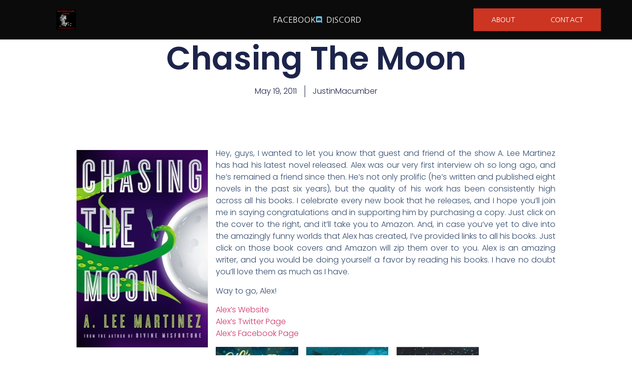

--- FILE ---
content_type: text/html; charset=UTF-8
request_url: https://deadrobotssociety.com/2011/05/19/chasing-the-moon/
body_size: 13668
content:
<!doctype html>
<html lang="en-US">
<head>
	<meta charset="UTF-8">
	<meta name="viewport" content="width=device-width, initial-scale=1">
	<link rel="profile" href="https://gmpg.org/xfn/11">
	<title>Chasing The Moon &#8211; The Dead Robots&#039; Society</title>
<meta name='robots' content='max-image-preview:large' />
	<style>img:is([sizes="auto" i], [sizes^="auto," i]) { contain-intrinsic-size: 3000px 1500px }</style>
	<link rel="alternate" type="application/rss+xml" title="The Dead Robots&#039; Society &raquo; Feed" href="https://deadrobotssociety.com/feed/" />
<link rel="alternate" type="application/rss+xml" title="The Dead Robots&#039; Society &raquo; Comments Feed" href="https://deadrobotssociety.com/comments/feed/" />
<link rel="alternate" type="application/rss+xml" title="The Dead Robots&#039; Society &raquo; Chasing The Moon Comments Feed" href="https://deadrobotssociety.com/2011/05/19/chasing-the-moon/feed/" />
<script>
window._wpemojiSettings = {"baseUrl":"https:\/\/s.w.org\/images\/core\/emoji\/16.0.1\/72x72\/","ext":".png","svgUrl":"https:\/\/s.w.org\/images\/core\/emoji\/16.0.1\/svg\/","svgExt":".svg","source":{"concatemoji":"https:\/\/deadrobotssociety.com\/wp-includes\/js\/wp-emoji-release.min.js?ver=6.8.3"}};
/*! This file is auto-generated */
!function(s,n){var o,i,e;function c(e){try{var t={supportTests:e,timestamp:(new Date).valueOf()};sessionStorage.setItem(o,JSON.stringify(t))}catch(e){}}function p(e,t,n){e.clearRect(0,0,e.canvas.width,e.canvas.height),e.fillText(t,0,0);var t=new Uint32Array(e.getImageData(0,0,e.canvas.width,e.canvas.height).data),a=(e.clearRect(0,0,e.canvas.width,e.canvas.height),e.fillText(n,0,0),new Uint32Array(e.getImageData(0,0,e.canvas.width,e.canvas.height).data));return t.every(function(e,t){return e===a[t]})}function u(e,t){e.clearRect(0,0,e.canvas.width,e.canvas.height),e.fillText(t,0,0);for(var n=e.getImageData(16,16,1,1),a=0;a<n.data.length;a++)if(0!==n.data[a])return!1;return!0}function f(e,t,n,a){switch(t){case"flag":return n(e,"\ud83c\udff3\ufe0f\u200d\u26a7\ufe0f","\ud83c\udff3\ufe0f\u200b\u26a7\ufe0f")?!1:!n(e,"\ud83c\udde8\ud83c\uddf6","\ud83c\udde8\u200b\ud83c\uddf6")&&!n(e,"\ud83c\udff4\udb40\udc67\udb40\udc62\udb40\udc65\udb40\udc6e\udb40\udc67\udb40\udc7f","\ud83c\udff4\u200b\udb40\udc67\u200b\udb40\udc62\u200b\udb40\udc65\u200b\udb40\udc6e\u200b\udb40\udc67\u200b\udb40\udc7f");case"emoji":return!a(e,"\ud83e\udedf")}return!1}function g(e,t,n,a){var r="undefined"!=typeof WorkerGlobalScope&&self instanceof WorkerGlobalScope?new OffscreenCanvas(300,150):s.createElement("canvas"),o=r.getContext("2d",{willReadFrequently:!0}),i=(o.textBaseline="top",o.font="600 32px Arial",{});return e.forEach(function(e){i[e]=t(o,e,n,a)}),i}function t(e){var t=s.createElement("script");t.src=e,t.defer=!0,s.head.appendChild(t)}"undefined"!=typeof Promise&&(o="wpEmojiSettingsSupports",i=["flag","emoji"],n.supports={everything:!0,everythingExceptFlag:!0},e=new Promise(function(e){s.addEventListener("DOMContentLoaded",e,{once:!0})}),new Promise(function(t){var n=function(){try{var e=JSON.parse(sessionStorage.getItem(o));if("object"==typeof e&&"number"==typeof e.timestamp&&(new Date).valueOf()<e.timestamp+604800&&"object"==typeof e.supportTests)return e.supportTests}catch(e){}return null}();if(!n){if("undefined"!=typeof Worker&&"undefined"!=typeof OffscreenCanvas&&"undefined"!=typeof URL&&URL.createObjectURL&&"undefined"!=typeof Blob)try{var e="postMessage("+g.toString()+"("+[JSON.stringify(i),f.toString(),p.toString(),u.toString()].join(",")+"));",a=new Blob([e],{type:"text/javascript"}),r=new Worker(URL.createObjectURL(a),{name:"wpTestEmojiSupports"});return void(r.onmessage=function(e){c(n=e.data),r.terminate(),t(n)})}catch(e){}c(n=g(i,f,p,u))}t(n)}).then(function(e){for(var t in e)n.supports[t]=e[t],n.supports.everything=n.supports.everything&&n.supports[t],"flag"!==t&&(n.supports.everythingExceptFlag=n.supports.everythingExceptFlag&&n.supports[t]);n.supports.everythingExceptFlag=n.supports.everythingExceptFlag&&!n.supports.flag,n.DOMReady=!1,n.readyCallback=function(){n.DOMReady=!0}}).then(function(){return e}).then(function(){var e;n.supports.everything||(n.readyCallback(),(e=n.source||{}).concatemoji?t(e.concatemoji):e.wpemoji&&e.twemoji&&(t(e.twemoji),t(e.wpemoji)))}))}((window,document),window._wpemojiSettings);
</script>
<style id='wp-emoji-styles-inline-css'>

	img.wp-smiley, img.emoji {
		display: inline !important;
		border: none !important;
		box-shadow: none !important;
		height: 1em !important;
		width: 1em !important;
		margin: 0 0.07em !important;
		vertical-align: -0.1em !important;
		background: none !important;
		padding: 0 !important;
	}
</style>
<link rel='stylesheet' id='wp-block-library-css' href='https://deadrobotssociety.com/wp-includes/css/dist/block-library/style.min.css?ver=6.8.3' media='all' />
<style id='global-styles-inline-css'>
:root{--wp--preset--aspect-ratio--square: 1;--wp--preset--aspect-ratio--4-3: 4/3;--wp--preset--aspect-ratio--3-4: 3/4;--wp--preset--aspect-ratio--3-2: 3/2;--wp--preset--aspect-ratio--2-3: 2/3;--wp--preset--aspect-ratio--16-9: 16/9;--wp--preset--aspect-ratio--9-16: 9/16;--wp--preset--color--black: #000000;--wp--preset--color--cyan-bluish-gray: #abb8c3;--wp--preset--color--white: #ffffff;--wp--preset--color--pale-pink: #f78da7;--wp--preset--color--vivid-red: #cf2e2e;--wp--preset--color--luminous-vivid-orange: #ff6900;--wp--preset--color--luminous-vivid-amber: #fcb900;--wp--preset--color--light-green-cyan: #7bdcb5;--wp--preset--color--vivid-green-cyan: #00d084;--wp--preset--color--pale-cyan-blue: #8ed1fc;--wp--preset--color--vivid-cyan-blue: #0693e3;--wp--preset--color--vivid-purple: #9b51e0;--wp--preset--gradient--vivid-cyan-blue-to-vivid-purple: linear-gradient(135deg,rgba(6,147,227,1) 0%,rgb(155,81,224) 100%);--wp--preset--gradient--light-green-cyan-to-vivid-green-cyan: linear-gradient(135deg,rgb(122,220,180) 0%,rgb(0,208,130) 100%);--wp--preset--gradient--luminous-vivid-amber-to-luminous-vivid-orange: linear-gradient(135deg,rgba(252,185,0,1) 0%,rgba(255,105,0,1) 100%);--wp--preset--gradient--luminous-vivid-orange-to-vivid-red: linear-gradient(135deg,rgba(255,105,0,1) 0%,rgb(207,46,46) 100%);--wp--preset--gradient--very-light-gray-to-cyan-bluish-gray: linear-gradient(135deg,rgb(238,238,238) 0%,rgb(169,184,195) 100%);--wp--preset--gradient--cool-to-warm-spectrum: linear-gradient(135deg,rgb(74,234,220) 0%,rgb(151,120,209) 20%,rgb(207,42,186) 40%,rgb(238,44,130) 60%,rgb(251,105,98) 80%,rgb(254,248,76) 100%);--wp--preset--gradient--blush-light-purple: linear-gradient(135deg,rgb(255,206,236) 0%,rgb(152,150,240) 100%);--wp--preset--gradient--blush-bordeaux: linear-gradient(135deg,rgb(254,205,165) 0%,rgb(254,45,45) 50%,rgb(107,0,62) 100%);--wp--preset--gradient--luminous-dusk: linear-gradient(135deg,rgb(255,203,112) 0%,rgb(199,81,192) 50%,rgb(65,88,208) 100%);--wp--preset--gradient--pale-ocean: linear-gradient(135deg,rgb(255,245,203) 0%,rgb(182,227,212) 50%,rgb(51,167,181) 100%);--wp--preset--gradient--electric-grass: linear-gradient(135deg,rgb(202,248,128) 0%,rgb(113,206,126) 100%);--wp--preset--gradient--midnight: linear-gradient(135deg,rgb(2,3,129) 0%,rgb(40,116,252) 100%);--wp--preset--font-size--small: 13px;--wp--preset--font-size--medium: 20px;--wp--preset--font-size--large: 36px;--wp--preset--font-size--x-large: 42px;--wp--preset--spacing--20: 0.44rem;--wp--preset--spacing--30: 0.67rem;--wp--preset--spacing--40: 1rem;--wp--preset--spacing--50: 1.5rem;--wp--preset--spacing--60: 2.25rem;--wp--preset--spacing--70: 3.38rem;--wp--preset--spacing--80: 5.06rem;--wp--preset--shadow--natural: 6px 6px 9px rgba(0, 0, 0, 0.2);--wp--preset--shadow--deep: 12px 12px 50px rgba(0, 0, 0, 0.4);--wp--preset--shadow--sharp: 6px 6px 0px rgba(0, 0, 0, 0.2);--wp--preset--shadow--outlined: 6px 6px 0px -3px rgba(255, 255, 255, 1), 6px 6px rgba(0, 0, 0, 1);--wp--preset--shadow--crisp: 6px 6px 0px rgba(0, 0, 0, 1);}:root { --wp--style--global--content-size: 800px;--wp--style--global--wide-size: 1200px; }:where(body) { margin: 0; }.wp-site-blocks > .alignleft { float: left; margin-right: 2em; }.wp-site-blocks > .alignright { float: right; margin-left: 2em; }.wp-site-blocks > .aligncenter { justify-content: center; margin-left: auto; margin-right: auto; }:where(.wp-site-blocks) > * { margin-block-start: 24px; margin-block-end: 0; }:where(.wp-site-blocks) > :first-child { margin-block-start: 0; }:where(.wp-site-blocks) > :last-child { margin-block-end: 0; }:root { --wp--style--block-gap: 24px; }:root :where(.is-layout-flow) > :first-child{margin-block-start: 0;}:root :where(.is-layout-flow) > :last-child{margin-block-end: 0;}:root :where(.is-layout-flow) > *{margin-block-start: 24px;margin-block-end: 0;}:root :where(.is-layout-constrained) > :first-child{margin-block-start: 0;}:root :where(.is-layout-constrained) > :last-child{margin-block-end: 0;}:root :where(.is-layout-constrained) > *{margin-block-start: 24px;margin-block-end: 0;}:root :where(.is-layout-flex){gap: 24px;}:root :where(.is-layout-grid){gap: 24px;}.is-layout-flow > .alignleft{float: left;margin-inline-start: 0;margin-inline-end: 2em;}.is-layout-flow > .alignright{float: right;margin-inline-start: 2em;margin-inline-end: 0;}.is-layout-flow > .aligncenter{margin-left: auto !important;margin-right: auto !important;}.is-layout-constrained > .alignleft{float: left;margin-inline-start: 0;margin-inline-end: 2em;}.is-layout-constrained > .alignright{float: right;margin-inline-start: 2em;margin-inline-end: 0;}.is-layout-constrained > .aligncenter{margin-left: auto !important;margin-right: auto !important;}.is-layout-constrained > :where(:not(.alignleft):not(.alignright):not(.alignfull)){max-width: var(--wp--style--global--content-size);margin-left: auto !important;margin-right: auto !important;}.is-layout-constrained > .alignwide{max-width: var(--wp--style--global--wide-size);}body .is-layout-flex{display: flex;}.is-layout-flex{flex-wrap: wrap;align-items: center;}.is-layout-flex > :is(*, div){margin: 0;}body .is-layout-grid{display: grid;}.is-layout-grid > :is(*, div){margin: 0;}body{padding-top: 0px;padding-right: 0px;padding-bottom: 0px;padding-left: 0px;}a:where(:not(.wp-element-button)){text-decoration: underline;}:root :where(.wp-element-button, .wp-block-button__link){background-color: #32373c;border-width: 0;color: #fff;font-family: inherit;font-size: inherit;line-height: inherit;padding: calc(0.667em + 2px) calc(1.333em + 2px);text-decoration: none;}.has-black-color{color: var(--wp--preset--color--black) !important;}.has-cyan-bluish-gray-color{color: var(--wp--preset--color--cyan-bluish-gray) !important;}.has-white-color{color: var(--wp--preset--color--white) !important;}.has-pale-pink-color{color: var(--wp--preset--color--pale-pink) !important;}.has-vivid-red-color{color: var(--wp--preset--color--vivid-red) !important;}.has-luminous-vivid-orange-color{color: var(--wp--preset--color--luminous-vivid-orange) !important;}.has-luminous-vivid-amber-color{color: var(--wp--preset--color--luminous-vivid-amber) !important;}.has-light-green-cyan-color{color: var(--wp--preset--color--light-green-cyan) !important;}.has-vivid-green-cyan-color{color: var(--wp--preset--color--vivid-green-cyan) !important;}.has-pale-cyan-blue-color{color: var(--wp--preset--color--pale-cyan-blue) !important;}.has-vivid-cyan-blue-color{color: var(--wp--preset--color--vivid-cyan-blue) !important;}.has-vivid-purple-color{color: var(--wp--preset--color--vivid-purple) !important;}.has-black-background-color{background-color: var(--wp--preset--color--black) !important;}.has-cyan-bluish-gray-background-color{background-color: var(--wp--preset--color--cyan-bluish-gray) !important;}.has-white-background-color{background-color: var(--wp--preset--color--white) !important;}.has-pale-pink-background-color{background-color: var(--wp--preset--color--pale-pink) !important;}.has-vivid-red-background-color{background-color: var(--wp--preset--color--vivid-red) !important;}.has-luminous-vivid-orange-background-color{background-color: var(--wp--preset--color--luminous-vivid-orange) !important;}.has-luminous-vivid-amber-background-color{background-color: var(--wp--preset--color--luminous-vivid-amber) !important;}.has-light-green-cyan-background-color{background-color: var(--wp--preset--color--light-green-cyan) !important;}.has-vivid-green-cyan-background-color{background-color: var(--wp--preset--color--vivid-green-cyan) !important;}.has-pale-cyan-blue-background-color{background-color: var(--wp--preset--color--pale-cyan-blue) !important;}.has-vivid-cyan-blue-background-color{background-color: var(--wp--preset--color--vivid-cyan-blue) !important;}.has-vivid-purple-background-color{background-color: var(--wp--preset--color--vivid-purple) !important;}.has-black-border-color{border-color: var(--wp--preset--color--black) !important;}.has-cyan-bluish-gray-border-color{border-color: var(--wp--preset--color--cyan-bluish-gray) !important;}.has-white-border-color{border-color: var(--wp--preset--color--white) !important;}.has-pale-pink-border-color{border-color: var(--wp--preset--color--pale-pink) !important;}.has-vivid-red-border-color{border-color: var(--wp--preset--color--vivid-red) !important;}.has-luminous-vivid-orange-border-color{border-color: var(--wp--preset--color--luminous-vivid-orange) !important;}.has-luminous-vivid-amber-border-color{border-color: var(--wp--preset--color--luminous-vivid-amber) !important;}.has-light-green-cyan-border-color{border-color: var(--wp--preset--color--light-green-cyan) !important;}.has-vivid-green-cyan-border-color{border-color: var(--wp--preset--color--vivid-green-cyan) !important;}.has-pale-cyan-blue-border-color{border-color: var(--wp--preset--color--pale-cyan-blue) !important;}.has-vivid-cyan-blue-border-color{border-color: var(--wp--preset--color--vivid-cyan-blue) !important;}.has-vivid-purple-border-color{border-color: var(--wp--preset--color--vivid-purple) !important;}.has-vivid-cyan-blue-to-vivid-purple-gradient-background{background: var(--wp--preset--gradient--vivid-cyan-blue-to-vivid-purple) !important;}.has-light-green-cyan-to-vivid-green-cyan-gradient-background{background: var(--wp--preset--gradient--light-green-cyan-to-vivid-green-cyan) !important;}.has-luminous-vivid-amber-to-luminous-vivid-orange-gradient-background{background: var(--wp--preset--gradient--luminous-vivid-amber-to-luminous-vivid-orange) !important;}.has-luminous-vivid-orange-to-vivid-red-gradient-background{background: var(--wp--preset--gradient--luminous-vivid-orange-to-vivid-red) !important;}.has-very-light-gray-to-cyan-bluish-gray-gradient-background{background: var(--wp--preset--gradient--very-light-gray-to-cyan-bluish-gray) !important;}.has-cool-to-warm-spectrum-gradient-background{background: var(--wp--preset--gradient--cool-to-warm-spectrum) !important;}.has-blush-light-purple-gradient-background{background: var(--wp--preset--gradient--blush-light-purple) !important;}.has-blush-bordeaux-gradient-background{background: var(--wp--preset--gradient--blush-bordeaux) !important;}.has-luminous-dusk-gradient-background{background: var(--wp--preset--gradient--luminous-dusk) !important;}.has-pale-ocean-gradient-background{background: var(--wp--preset--gradient--pale-ocean) !important;}.has-electric-grass-gradient-background{background: var(--wp--preset--gradient--electric-grass) !important;}.has-midnight-gradient-background{background: var(--wp--preset--gradient--midnight) !important;}.has-small-font-size{font-size: var(--wp--preset--font-size--small) !important;}.has-medium-font-size{font-size: var(--wp--preset--font-size--medium) !important;}.has-large-font-size{font-size: var(--wp--preset--font-size--large) !important;}.has-x-large-font-size{font-size: var(--wp--preset--font-size--x-large) !important;}
:root :where(.wp-block-pullquote){font-size: 1.5em;line-height: 1.6;}
</style>
<link rel='stylesheet' id='hello-elementor-css' href='https://deadrobotssociety.com/wp-content/themes/hello-elementor/style.min.css?ver=3.3.0' media='all' />
<link rel='stylesheet' id='hello-elementor-theme-style-css' href='https://deadrobotssociety.com/wp-content/themes/hello-elementor/theme.min.css?ver=3.3.0' media='all' />
<link rel='stylesheet' id='hello-elementor-header-footer-css' href='https://deadrobotssociety.com/wp-content/themes/hello-elementor/header-footer.min.css?ver=3.3.0' media='all' />
<link rel='stylesheet' id='elementor-frontend-css' href='https://deadrobotssociety.com/wp-content/plugins/elementor/assets/css/frontend.min.css?ver=3.31.2' media='all' />
<link rel='stylesheet' id='elementor-post-4765-css' href='https://deadrobotssociety.com/wp-content/uploads/elementor/css/post-4765.css?ver=1759264777' media='all' />
<link rel='stylesheet' id='widget-image-css' href='https://deadrobotssociety.com/wp-content/plugins/elementor/assets/css/widget-image.min.css?ver=3.31.2' media='all' />
<link rel='stylesheet' id='widget-icon-list-css' href='https://deadrobotssociety.com/wp-content/plugins/elementor/assets/css/widget-icon-list.min.css?ver=3.31.2' media='all' />
<link rel='stylesheet' id='e-sticky-css' href='https://deadrobotssociety.com/wp-content/plugins/elementor-pro/assets/css/modules/sticky.min.css?ver=3.27.3' media='all' />
<link rel='stylesheet' id='widget-heading-css' href='https://deadrobotssociety.com/wp-content/plugins/elementor/assets/css/widget-heading.min.css?ver=3.31.2' media='all' />
<link rel='stylesheet' id='widget-post-info-css' href='https://deadrobotssociety.com/wp-content/plugins/elementor-pro/assets/css/widget-post-info.min.css?ver=3.27.3' media='all' />
<link rel='stylesheet' id='widget-share-buttons-css' href='https://deadrobotssociety.com/wp-content/plugins/elementor-pro/assets/css/widget-share-buttons.min.css?ver=3.27.3' media='all' />
<link rel='stylesheet' id='e-apple-webkit-css' href='https://deadrobotssociety.com/wp-content/plugins/elementor/assets/css/conditionals/apple-webkit.min.css?ver=3.31.2' media='all' />
<link rel='stylesheet' id='widget-posts-css' href='https://deadrobotssociety.com/wp-content/plugins/elementor-pro/assets/css/widget-posts.min.css?ver=3.27.3' media='all' />
<link rel='stylesheet' id='elementor-post-4819-css' href='https://deadrobotssociety.com/wp-content/uploads/elementor/css/post-4819.css?ver=1759264777' media='all' />
<link rel='stylesheet' id='elementor-post-4790-css' href='https://deadrobotssociety.com/wp-content/uploads/elementor/css/post-4790.css?ver=1759264777' media='all' />
<link rel='stylesheet' id='elementor-post-4861-css' href='https://deadrobotssociety.com/wp-content/uploads/elementor/css/post-4861.css?ver=1759265121' media='all' />
<link rel='stylesheet' id='elementor-gf-local-roboto-css' href='https://deadrobotssociety.com/wp-content/uploads/elementor/google-fonts/css/roboto.css?ver=1756236174' media='all' />
<link rel='stylesheet' id='elementor-gf-local-robotoslab-css' href='https://deadrobotssociety.com/wp-content/uploads/elementor/google-fonts/css/robotoslab.css?ver=1756236200' media='all' />
<link rel='stylesheet' id='elementor-gf-local-nanumgothic-css' href='https://deadrobotssociety.com/wp-content/uploads/elementor/google-fonts/css/nanumgothic.css?ver=1756236392' media='all' />
<link rel='stylesheet' id='elementor-gf-local-poppins-css' href='https://deadrobotssociety.com/wp-content/uploads/elementor/google-fonts/css/poppins.css?ver=1756236411' media='all' />
<script src="https://deadrobotssociety.com/wp-includes/js/jquery/jquery.min.js?ver=3.7.1" id="jquery-core-js"></script>
<script src="https://deadrobotssociety.com/wp-includes/js/jquery/jquery-migrate.min.js?ver=3.4.1" id="jquery-migrate-js"></script>
<link rel="https://api.w.org/" href="https://deadrobotssociety.com/wp-json/" /><link rel="alternate" title="JSON" type="application/json" href="https://deadrobotssociety.com/wp-json/wp/v2/posts/2384" /><link rel="EditURI" type="application/rsd+xml" title="RSD" href="https://deadrobotssociety.com/xmlrpc.php?rsd" />
<meta name="generator" content="WordPress 6.8.3" />
<link rel="canonical" href="https://deadrobotssociety.com/2011/05/19/chasing-the-moon/" />
<link rel='shortlink' href='https://deadrobotssociety.com/?p=2384' />
<link rel="alternate" title="oEmbed (JSON)" type="application/json+oembed" href="https://deadrobotssociety.com/wp-json/oembed/1.0/embed?url=https%3A%2F%2Fdeadrobotssociety.com%2F2011%2F05%2F19%2Fchasing-the-moon%2F" />
<link rel="alternate" title="oEmbed (XML)" type="text/xml+oembed" href="https://deadrobotssociety.com/wp-json/oembed/1.0/embed?url=https%3A%2F%2Fdeadrobotssociety.com%2F2011%2F05%2F19%2Fchasing-the-moon%2F&#038;format=xml" />

		<!-- GA Google Analytics @ https://m0n.co/ga -->
		<script>
			(function(i,s,o,g,r,a,m){i['GoogleAnalyticsObject']=r;i[r]=i[r]||function(){
			(i[r].q=i[r].q||[]).push(arguments)},i[r].l=1*new Date();a=s.createElement(o),
			m=s.getElementsByTagName(o)[0];a.async=1;a.src=g;m.parentNode.insertBefore(a,m)
			})(window,document,'script','https://www.google-analytics.com/analytics.js','ga');
			ga('create', 'UA-6918266-1', 'auto');
			ga('send', 'pageview');
		</script>

	<script>
  (function(i,s,o,g,r,a,m){i['GoogleAnalyticsObject']=r;i[r]=i[r]||function(){
  (i[r].q=i[r].q||[]).push(arguments)},i[r].l=1*new Date();a=s.createElement(o),
  m=s.getElementsByTagName(o)[0];a.async=1;a.src=g;m.parentNode.insertBefore(a,m)
  })(window,document,'script','https://www.google-analytics.com/analytics.js','ga');

  ga('create', 'UA-6918266-1', 'auto');
  ga('send', 'pageview');

</script>
<meta name="generator" content="Elementor 3.31.2; features: e_font_icon_svg, additional_custom_breakpoints, e_element_cache; settings: css_print_method-external, google_font-enabled, font_display-swap">
			<style>
				.e-con.e-parent:nth-of-type(n+4):not(.e-lazyloaded):not(.e-no-lazyload),
				.e-con.e-parent:nth-of-type(n+4):not(.e-lazyloaded):not(.e-no-lazyload) * {
					background-image: none !important;
				}
				@media screen and (max-height: 1024px) {
					.e-con.e-parent:nth-of-type(n+3):not(.e-lazyloaded):not(.e-no-lazyload),
					.e-con.e-parent:nth-of-type(n+3):not(.e-lazyloaded):not(.e-no-lazyload) * {
						background-image: none !important;
					}
				}
				@media screen and (max-height: 640px) {
					.e-con.e-parent:nth-of-type(n+2):not(.e-lazyloaded):not(.e-no-lazyload),
					.e-con.e-parent:nth-of-type(n+2):not(.e-lazyloaded):not(.e-no-lazyload) * {
						background-image: none !important;
					}
				}
			</style>
			<link rel="icon" href="https://deadrobotssociety.com/wp-content/uploads/2015/01/cropped-Pic_DRS-32x32.jpg" sizes="32x32" />
<link rel="icon" href="https://deadrobotssociety.com/wp-content/uploads/2015/01/cropped-Pic_DRS-192x192.jpg" sizes="192x192" />
<link rel="apple-touch-icon" href="https://deadrobotssociety.com/wp-content/uploads/2015/01/cropped-Pic_DRS-180x180.jpg" />
<meta name="msapplication-TileImage" content="https://deadrobotssociety.com/wp-content/uploads/2015/01/cropped-Pic_DRS-270x270.jpg" />
</head>
<body class="wp-singular post-template-default single single-post postid-2384 single-format-standard wp-custom-logo wp-embed-responsive wp-theme-hello-elementor theme-default elementor-default elementor-kit-4765 elementor-page-4861">


<a class="skip-link screen-reader-text" href="#content">Skip to content</a>

		<div data-elementor-type="header" data-elementor-id="4819" class="elementor elementor-4819 elementor-location-header" data-elementor-post-type="elementor_library">
			<div class="elementor-element elementor-element-5ad5401f e-flex e-con-boxed e-con e-parent" data-id="5ad5401f" data-element_type="container" data-settings="{&quot;background_background&quot;:&quot;classic&quot;,&quot;sticky&quot;:&quot;top&quot;,&quot;sticky_on&quot;:[&quot;desktop&quot;,&quot;tablet&quot;,&quot;mobile&quot;],&quot;sticky_offset&quot;:0,&quot;sticky_effects_offset&quot;:0,&quot;sticky_anchor_link_offset&quot;:0}">
					<div class="e-con-inner">
				<div class="elementor-element elementor-element-7bfff5da e-transform elementor-widget elementor-widget-image" data-id="7bfff5da" data-element_type="widget" data-settings="{&quot;_transform_scale_effect&quot;:{&quot;unit&quot;:&quot;px&quot;,&quot;size&quot;:2,&quot;sizes&quot;:[]},&quot;_transform_scale_effect_tablet&quot;:{&quot;unit&quot;:&quot;px&quot;,&quot;size&quot;:&quot;&quot;,&quot;sizes&quot;:[]},&quot;_transform_scale_effect_mobile&quot;:{&quot;unit&quot;:&quot;px&quot;,&quot;size&quot;:&quot;&quot;,&quot;sizes&quot;:[]}}" data-widget_type="image.default">
				<div class="elementor-widget-container">
																<a href="https://deadrobotssociety.com">
							<img loading="lazy" width="512" height="512" src="https://deadrobotssociety.com/wp-content/uploads/2015/01/cropped-Pic_DRS.jpg" class="attachment-full size-full wp-image-4744" alt="" srcset="https://deadrobotssociety.com/wp-content/uploads/2015/01/cropped-Pic_DRS.jpg 512w, https://deadrobotssociety.com/wp-content/uploads/2015/01/cropped-Pic_DRS-300x300.jpg 300w, https://deadrobotssociety.com/wp-content/uploads/2015/01/cropped-Pic_DRS-150x150.jpg 150w, https://deadrobotssociety.com/wp-content/uploads/2015/01/cropped-Pic_DRS-270x270.jpg 270w, https://deadrobotssociety.com/wp-content/uploads/2015/01/cropped-Pic_DRS-192x192.jpg 192w, https://deadrobotssociety.com/wp-content/uploads/2015/01/cropped-Pic_DRS-180x180.jpg 180w, https://deadrobotssociety.com/wp-content/uploads/2015/01/cropped-Pic_DRS-32x32.jpg 32w" sizes="(max-width: 512px) 100vw, 512px" />								</a>
															</div>
				</div>
				<div class="elementor-element elementor-element-1a2958e7 elementor-icon-list--layout-inline elementor-align-center elementor-hidden-phone elementor-list-item-link-full_width elementor-widget elementor-widget-icon-list" data-id="1a2958e7" data-element_type="widget" data-widget_type="icon-list.default">
				<div class="elementor-widget-container">
							<ul class="elementor-icon-list-items elementor-inline-items">
							<li class="elementor-icon-list-item elementor-inline-item">
											<a href="https://www.facebook.com/groups/deadrobotswritingcommunity">

											<span class="elementor-icon-list-text">Facebook</span>
											</a>
									</li>
								<li class="elementor-icon-list-item elementor-inline-item">
											<a href="https://discord.gg/pgmQxaVbGP">

												<span class="elementor-icon-list-icon">
							<svg aria-hidden="true" class="e-font-icon-svg e-fab-discord" viewBox="0 0 448 512" xmlns="http://www.w3.org/2000/svg"><path d="M297.216 243.2c0 15.616-11.52 28.416-26.112 28.416-14.336 0-26.112-12.8-26.112-28.416s11.52-28.416 26.112-28.416c14.592 0 26.112 12.8 26.112 28.416zm-119.552-28.416c-14.592 0-26.112 12.8-26.112 28.416s11.776 28.416 26.112 28.416c14.592 0 26.112-12.8 26.112-28.416.256-15.616-11.52-28.416-26.112-28.416zM448 52.736V512c-64.494-56.994-43.868-38.128-118.784-107.776l13.568 47.36H52.48C23.552 451.584 0 428.032 0 398.848V52.736C0 23.552 23.552 0 52.48 0h343.04C424.448 0 448 23.552 448 52.736zm-72.96 242.688c0-82.432-36.864-149.248-36.864-149.248-36.864-27.648-71.936-26.88-71.936-26.88l-3.584 4.096c43.52 13.312 63.744 32.512 63.744 32.512-60.811-33.329-132.244-33.335-191.232-7.424-9.472 4.352-15.104 7.424-15.104 7.424s21.248-20.224 67.328-33.536l-2.56-3.072s-35.072-.768-71.936 26.88c0 0-36.864 66.816-36.864 149.248 0 0 21.504 37.12 78.08 38.912 0 0 9.472-11.52 17.152-21.248-32.512-9.728-44.8-30.208-44.8-30.208 3.766 2.636 9.976 6.053 10.496 6.4 43.21 24.198 104.588 32.126 159.744 8.96 8.96-3.328 18.944-8.192 29.44-15.104 0 0-12.8 20.992-46.336 30.464 7.68 9.728 16.896 20.736 16.896 20.736 56.576-1.792 78.336-38.912 78.336-38.912z"></path></svg>						</span>
										<span class="elementor-icon-list-text">Discord</span>
											</a>
									</li>
						</ul>
						</div>
				</div>
		<div class="elementor-element elementor-element-5ff024f3 e-con-full e-flex e-con e-child" data-id="5ff024f3" data-element_type="container">
				<div class="elementor-element elementor-element-8663c77 elementor-widget__width-auto elementor-hidden-mobile elementor-widget elementor-widget-button" data-id="8663c77" data-element_type="widget" data-widget_type="button.default">
				<div class="elementor-widget-container">
									<div class="elementor-button-wrapper">
					<a class="elementor-button elementor-button-link elementor-size-sm" href="/about">
						<span class="elementor-button-content-wrapper">
									<span class="elementor-button-text">About</span>
					</span>
					</a>
				</div>
								</div>
				</div>
				<div class="elementor-element elementor-element-e69c828 elementor-widget__width-auto elementor-hidden-mobile elementor-widget elementor-widget-button" data-id="e69c828" data-element_type="widget" data-widget_type="button.default">
				<div class="elementor-widget-container">
									<div class="elementor-button-wrapper">
					<a class="elementor-button elementor-button-link elementor-size-sm" href="mailto:show@deadrobotssociety.com">
						<span class="elementor-button-content-wrapper">
									<span class="elementor-button-text">Contact</span>
					</span>
					</a>
				</div>
								</div>
				</div>
				</div>
					</div>
				</div>
				</div>
				<div data-elementor-type="single-post" data-elementor-id="4861" class="elementor elementor-4861 elementor-location-single post-2384 post type-post status-publish format-standard hentry category-15" data-elementor-post-type="elementor_library">
			<div class="elementor-element elementor-element-6e7a334c e-flex e-con-boxed e-con e-parent" data-id="6e7a334c" data-element_type="container">
					<div class="e-con-inner">
				<div class="elementor-element elementor-element-4696492c elementor-widget elementor-widget-theme-post-title elementor-page-title elementor-widget-heading" data-id="4696492c" data-element_type="widget" data-widget_type="theme-post-title.default">
				<div class="elementor-widget-container">
					<h1 class="elementor-heading-title elementor-size-default">Chasing The Moon</h1>				</div>
				</div>
				<div class="elementor-element elementor-element-64a74324 elementor-align-center elementor-widget elementor-widget-post-info" data-id="64a74324" data-element_type="widget" data-widget_type="post-info.default">
				<div class="elementor-widget-container">
							<ul class="elementor-inline-items elementor-icon-list-items elementor-post-info">
								<li class="elementor-icon-list-item elementor-repeater-item-7f530f1 elementor-inline-item" itemprop="datePublished">
						<a href="https://deadrobotssociety.com/2011/05/19/">
														<span class="elementor-icon-list-text elementor-post-info__item elementor-post-info__item--type-date">
										<time>May 19, 2011</time>					</span>
									</a>
				</li>
				<li class="elementor-icon-list-item elementor-repeater-item-6863c75 elementor-inline-item" itemprop="author">
						<a href="https://deadrobotssociety.com/author/justinmacumber/">
														<span class="elementor-icon-list-text elementor-post-info__item elementor-post-info__item--type-author">
										JustinMacumber					</span>
									</a>
				</li>
				</ul>
						</div>
				</div>
					</div>
				</div>
		<div class="elementor-element elementor-element-56b66b56 e-flex e-con-boxed e-con e-parent" data-id="56b66b56" data-element_type="container">
					<div class="e-con-inner">
				<div class="elementor-element elementor-element-4adefcf8 elementor-widget elementor-widget-theme-post-content" data-id="4adefcf8" data-element_type="widget" data-widget_type="theme-post-content.default">
				<div class="elementor-widget-container">
					<p><a href="http://www.amazon.com/Chasing-Moon-Lee-Martinez/dp/0316093556/ref=sr_1_1?ie=UTF8&#038;qid=1305836845&#038;sr=8-1"><img fetchpriority="high" fetchpriority="high" decoding="async" src="http://deadrobotssociety.com/wp-content/uploads/2011/05/chasingbig.jpg" alt="" title="chasingbig" width="266" height="400" class="alignleft size-full wp-image-2385" align="left" vspace="5" haspace="10" srcset="https://deadrobotssociety.com/wp-content/uploads/2011/05/chasingbig.jpg 266w, https://deadrobotssociety.com/wp-content/uploads/2011/05/chasingbig-199x300.jpg 199w" sizes="(max-width: 266px) 100vw, 266px" /></a> Hey, guys, I wanted to let you know that guest and friend of the show A. Lee Martinez has had his latest novel released. Alex was our very first interview oh so long ago, and he&#8217;s remained a friend since then. He&#8217;s not only prolific (he&#8217;s written and published eight novels in the past six years), but the quality of his work has been consistently high across all his books. I celebrate every new book that he releases, and I hope you&#8217;ll join me in saying congratulations and in supporting him by purchasing a copy. Just click on the cover to the right, and it&#8217;ll take you to Amazon. And, in case you&#8217;ve yet to dive into the amazingly funny worlds that Alex has created, I&#8217;ve provided links to all his books. Just click on those book covers and Amazon will zip them over to you. Alex is an amazing writer, and you would be doing yourself a favor by reading his books. I have no doubt you&#8217;ll love them as much as I have.</p>
<p>Way to go, Alex!</p>
<p><a href="http://www.aleemartinez.com">Alex&#8217;s Website</a><br />
<a href="http://twitter.com/#!/ALeeMartinez">Alex&#8217;s Twitter Page</a><br />
<a href="https://www.facebook.com/profile.php?id=100000269151206">Alex&#8217;s Facebook Page</a></p>
<p><a href="http://www.amazon.com/Gils-All-Fright-Diner-Martinez/dp/0765350017/ref=sr_1_4?s=books&#038;ie=UTF8&#038;qid=1305838999&#038;sr=1-4"><img decoding="async" src="http://deadrobotssociety.com/wp-content/uploads/2011/05/gils.jpg" alt="" title="gils" width="167" height="250" class="alignleft size-full wp-image-2396" /></a></p>
<p><a href="http://www.amazon.com/Company-Ogres-Lee-Martinez/dp/0765354578/ref=sr_1_5?s=books&#038;ie=UTF8&#038;qid=1305838999&#038;sr=1-5"><img decoding="async" src="http://deadrobotssociety.com/wp-content/uploads/2011/05/ogres.jpg" alt="" title="ogres" width="167" height="250" class="alignleft size-full wp-image-2397" /></a></p>
<p><a href="http://www.amazon.com/Nameless-Witch-Lee-Martinez/dp/0765354586/ref=sr_1_7?s=books&#038;ie=UTF8&#038;qid=1305838999&#038;sr=1-7"><img loading="lazy" loading="lazy" decoding="async" src="http://deadrobotssociety.com/wp-content/uploads/2011/05/witch.jpg" alt="" title="witch" width="167" height="250" class="alignleft size-full wp-image-2398" /></a></p>
<p><a href="http://www.amazon.com/Automatic-Detective-Lee-Martinez/dp/0765357941/ref=sr_1_6?s=books&#038;ie=UTF8&#038;qid=1305838999&#038;sr=1-6"><img loading="lazy" loading="lazy" decoding="async" src="http://deadrobotssociety.com/wp-content/uploads/2011/05/autodetective.jpg" alt="" title="autodetective" width="167" height="250" class="alignleft size-full wp-image-2399" /></a></p>
<p><a href="http://www.amazon.com/Too-Many-Curses-Lee-Martinez/dp/0765318350/ref=sr_1_2?s=books&#038;ie=UTF8&#038;qid=1305838999&#038;sr=1-2"><img loading="lazy" loading="lazy" decoding="async" src="http://deadrobotssociety.com/wp-content/uploads/2011/05/curses.jpg" alt="" title="curses" width="167" height="250" class="alignleft size-full wp-image-2400" /></a></p>
<p><a href="http://www.amazon.com/Monster-Lee-Martinez/dp/0316049913/ref=sr_1_3?s=books&#038;ie=UTF8&#038;qid=1305838999&#038;sr=1-3"><img loading="lazy" loading="lazy" decoding="async" src="http://deadrobotssociety.com/wp-content/uploads/2011/05/monster.jpg" alt="" title="monster" width="167" height="250" class="alignleft size-full wp-image-2402" /></a></p>
<p><a href="http://www.amazon.com/Divine-Misfortune-Lee-Martinez/dp/0316049921/ref=sr_1_1?s=books&#038;ie=UTF8&#038;qid=1305838999&#038;sr=1-1"><img loading="lazy" loading="lazy" decoding="async" src="http://deadrobotssociety.com/wp-content/uploads/2011/05/misfortune.jpg" alt="" title="misfortune" width="167" height="250" class="alignleft size-full wp-image-2403" /></a></p>
<p><a href="http://www.amazon.com/Chasing-Moon-Lee-Martinez/dp/0316093556/ref=sr_1_1?ie=UTF8&#038;qid=1305836845&#038;sr=8-1"><img loading="lazy" loading="lazy" decoding="async" src="http://deadrobotssociety.com/wp-content/uploads/2011/05/chasing.jpg" alt="" title="chasing" width="167" height="250" class="alignleft size-full wp-image-2404" /></a></p>
				</div>
				</div>
				<div class="elementor-element elementor-element-55a6c37 elementor-widget elementor-widget-text-editor" data-id="55a6c37" data-element_type="widget" data-widget_type="text-editor.default">
				<div class="elementor-widget-container">
									<h4>Our links:</h4><ul><li><a href="https://terrymixon.com">Terry</a></li><li><a href="https://voicesbyveronica.com">Veronica</a></li><li><a href="https://shadowpublications.com">Paul</a></li></ul>								</div>
				</div>
		<div class="elementor-element elementor-element-23817564 e-con-full e-flex e-con e-child" data-id="23817564" data-element_type="container">
				<div class="elementor-element elementor-element-659bc110 elementor-widget elementor-widget-heading" data-id="659bc110" data-element_type="widget" data-widget_type="heading.default">
				<div class="elementor-widget-container">
					<span class="elementor-heading-title elementor-size-default">Share the Post:</span>				</div>
				</div>
				<div class="elementor-element elementor-element-2a07323f elementor-share-buttons--view-icon elementor-share-buttons--skin-minimal elementor-share-buttons--color-custom elementor-share-buttons--shape-square elementor-grid-0 elementor-widget elementor-widget-share-buttons" data-id="2a07323f" data-element_type="widget" data-widget_type="share-buttons.default">
				<div class="elementor-widget-container">
							<div class="elementor-grid">
								<div class="elementor-grid-item">
						<div
							class="elementor-share-btn elementor-share-btn_facebook"
							role="button"
							tabindex="0"
							aria-label="Share on facebook"
						>
															<span class="elementor-share-btn__icon">
								<svg class="e-font-icon-svg e-fab-facebook" viewBox="0 0 512 512" xmlns="http://www.w3.org/2000/svg"><path d="M504 256C504 119 393 8 256 8S8 119 8 256c0 123.78 90.69 226.38 209.25 245V327.69h-63V256h63v-54.64c0-62.15 37-96.48 93.67-96.48 27.14 0 55.52 4.84 55.52 4.84v61h-31.28c-30.8 0-40.41 19.12-40.41 38.73V256h68.78l-11 71.69h-57.78V501C413.31 482.38 504 379.78 504 256z"></path></svg>							</span>
																				</div>
					</div>
									<div class="elementor-grid-item">
						<div
							class="elementor-share-btn elementor-share-btn_twitter"
							role="button"
							tabindex="0"
							aria-label="Share on twitter"
						>
															<span class="elementor-share-btn__icon">
								<svg class="e-font-icon-svg e-fab-twitter" viewBox="0 0 512 512" xmlns="http://www.w3.org/2000/svg"><path d="M459.37 151.716c.325 4.548.325 9.097.325 13.645 0 138.72-105.583 298.558-298.558 298.558-59.452 0-114.68-17.219-161.137-47.106 8.447.974 16.568 1.299 25.34 1.299 49.055 0 94.213-16.568 130.274-44.832-46.132-.975-84.792-31.188-98.112-72.772 6.498.974 12.995 1.624 19.818 1.624 9.421 0 18.843-1.3 27.614-3.573-48.081-9.747-84.143-51.98-84.143-102.985v-1.299c13.969 7.797 30.214 12.67 47.431 13.319-28.264-18.843-46.781-51.005-46.781-87.391 0-19.492 5.197-37.36 14.294-52.954 51.655 63.675 129.3 105.258 216.365 109.807-1.624-7.797-2.599-15.918-2.599-24.04 0-57.828 46.782-104.934 104.934-104.934 30.213 0 57.502 12.67 76.67 33.137 23.715-4.548 46.456-13.32 66.599-25.34-7.798 24.366-24.366 44.833-46.132 57.827 21.117-2.273 41.584-8.122 60.426-16.243-14.292 20.791-32.161 39.308-52.628 54.253z"></path></svg>							</span>
																				</div>
					</div>
									<div class="elementor-grid-item">
						<div
							class="elementor-share-btn elementor-share-btn_linkedin"
							role="button"
							tabindex="0"
							aria-label="Share on linkedin"
						>
															<span class="elementor-share-btn__icon">
								<svg class="e-font-icon-svg e-fab-linkedin" viewBox="0 0 448 512" xmlns="http://www.w3.org/2000/svg"><path d="M416 32H31.9C14.3 32 0 46.5 0 64.3v383.4C0 465.5 14.3 480 31.9 480H416c17.6 0 32-14.5 32-32.3V64.3c0-17.8-14.4-32.3-32-32.3zM135.4 416H69V202.2h66.5V416zm-33.2-243c-21.3 0-38.5-17.3-38.5-38.5S80.9 96 102.2 96c21.2 0 38.5 17.3 38.5 38.5 0 21.3-17.2 38.5-38.5 38.5zm282.1 243h-66.4V312c0-24.8-.5-56.7-34.5-56.7-34.6 0-39.9 27-39.9 54.9V416h-66.4V202.2h63.7v29.2h.9c8.9-16.8 30.6-34.5 62.9-34.5 67.2 0 79.7 44.3 79.7 101.9V416z"></path></svg>							</span>
																				</div>
					</div>
						</div>
						</div>
				</div>
				</div>
					</div>
				</div>
		<div class="elementor-element elementor-element-29659b62 e-flex e-con-boxed e-con e-parent" data-id="29659b62" data-element_type="container">
					<div class="e-con-inner">
				<div class="elementor-element elementor-element-bc07462 elementor-widget elementor-widget-post-comments" data-id="bc07462" data-element_type="widget" data-widget_type="post-comments.theme_comments">
				<div class="elementor-widget-container">
					<section id="comments" class="comments-area">

	
		<div id="respond" class="comment-respond">
		<h2 id="reply-title" class="comment-reply-title">Leave a Reply</h2><form action="https://deadrobotssociety.com/wp-comments-post.php" method="post" id="commentform" class="comment-form"><p class="comment-notes"><span id="email-notes">Your email address will not be published.</span> <span class="required-field-message">Required fields are marked <span class="required">*</span></span></p><p class="comment-form-comment"><label for="comment">Comment <span class="required">*</span></label> <textarea id="comment" name="comment" cols="45" rows="8" maxlength="65525" required></textarea></p><p class="comment-form-author"><label for="author">Name <span class="required">*</span></label> <input id="author" name="author" type="text" value="" size="30" maxlength="245" autocomplete="name" required /></p>
<p class="comment-form-email"><label for="email">Email <span class="required">*</span></label> <input id="email" name="email" type="email" value="" size="30" maxlength="100" aria-describedby="email-notes" autocomplete="email" required /></p>
<p class="comment-form-url"><label for="url">Website</label> <input id="url" name="url" type="url" value="" size="30" maxlength="200" autocomplete="url" /></p>
<p class="form-submit"><input name="submit" type="submit" id="submit" class="submit" value="Post Comment" /> <input type='hidden' name='comment_post_ID' value='2384' id='comment_post_ID' />
<input type='hidden' name='comment_parent' id='comment_parent' value='0' />
</p><p style="display: none;"><input type="hidden" id="akismet_comment_nonce" name="akismet_comment_nonce" value="2aa5d1a6f3" /></p><p style="display: none !important;" class="akismet-fields-container" data-prefix="ak_"><label>&#916;<textarea name="ak_hp_textarea" cols="45" rows="8" maxlength="100"></textarea></label><input type="hidden" id="ak_js_1" name="ak_js" value="238"/><script>document.getElementById( "ak_js_1" ).setAttribute( "value", ( new Date() ).getTime() );</script></p></form>	</div><!-- #respond -->
	<p class="akismet_comment_form_privacy_notice">This site uses Akismet to reduce spam. <a href="https://akismet.com/privacy/" target="_blank" rel="nofollow noopener">Learn how your comment data is processed.</a></p>
</section>
				</div>
				</div>
				<div class="elementor-element elementor-element-3d4cdcf7 elementor-widget elementor-widget-heading" data-id="3d4cdcf7" data-element_type="widget" data-widget_type="heading.default">
				<div class="elementor-widget-container">
					<h2 class="elementor-heading-title elementor-size-default">Related Posts</h2>				</div>
				</div>
				<div class="elementor-element elementor-element-5ad5e6bc elementor-posts__hover-none elementor-grid-2 elementor-grid-tablet-2 elementor-grid-mobile-1 elementor-posts--thumbnail-top elementor-widget elementor-widget-posts" data-id="5ad5e6bc" data-element_type="widget" data-settings="{&quot;cards_row_gap&quot;:{&quot;unit&quot;:&quot;px&quot;,&quot;size&quot;:80,&quot;sizes&quot;:[]},&quot;cards_row_gap_tablet&quot;:{&quot;unit&quot;:&quot;px&quot;,&quot;size&quot;:71,&quot;sizes&quot;:[]},&quot;cards_row_gap_mobile&quot;:{&quot;unit&quot;:&quot;px&quot;,&quot;size&quot;:30,&quot;sizes&quot;:[]},&quot;cards_columns&quot;:&quot;2&quot;,&quot;cards_columns_tablet&quot;:&quot;2&quot;,&quot;cards_columns_mobile&quot;:&quot;1&quot;}" data-widget_type="posts.cards">
				<div class="elementor-widget-container">
							<div class="elementor-posts-container elementor-posts elementor-posts--skin-cards elementor-grid">
				<article class="elementor-post elementor-grid-item post-5060 post type-post status-publish format-standard hentry category-14">
			<div class="elementor-post__card">
				<div class="elementor-post__text">
				<h4 class="elementor-post__title">
			<a href="https://deadrobotssociety.com/2025/02/15/monkey-dances-for-art-money/" >
				Monkey Dances For Art &amp; Money			</a>
		</h4>
				<div class="elementor-post__excerpt">
			<p>Are you making money off your art? Or are you spending money to make art? When do you invest in</p>
		</div>
		
		<a class="elementor-post__read-more" href="https://deadrobotssociety.com/2025/02/15/monkey-dances-for-art-money/" aria-label="Read more about Monkey Dances For Art &amp; Money" tabindex="-1" >
			Read More		</a>

				</div>
					</div>
		</article>
				<article class="elementor-post elementor-grid-item post-5051 post type-post status-publish format-standard hentry category-14">
			<div class="elementor-post__card">
				<div class="elementor-post__text">
				<h4 class="elementor-post__title">
			<a href="https://deadrobotssociety.com/2025/01/31/i-are-not-an-editro/" >
				I Are Not An Editro			</a>
		</h4>
				<div class="elementor-post__excerpt">
			<p>You have to edit your own work. What steps should you go through? Are beta readers a substitute for an</p>
		</div>
		
		<a class="elementor-post__read-more" href="https://deadrobotssociety.com/2025/01/31/i-are-not-an-editro/" aria-label="Read more about I Are Not An Editro" tabindex="-1" >
			Read More		</a>

				</div>
					</div>
		</article>
				</div>
		
						</div>
				</div>
					</div>
				</div>
		<div class="elementor-element elementor-element-d6babbb e-grid e-con-boxed e-con e-parent" data-id="d6babbb" data-element_type="container">
					<div class="e-con-inner">
				<div class="elementor-element elementor-element-6c95f41 elementor-widget elementor-widget-image" data-id="6c95f41" data-element_type="widget" data-widget_type="image.default">
				<div class="elementor-widget-container">
																<a href="https://patreon.com/drspodcast">
							<img loading="lazy" width="300" height="102" src="https://deadrobotssociety.com/wp-content/uploads/2024/10/PATREON_WORDMARK_1_BLACK_RGB-300x102.png" class="attachment-medium size-medium wp-image-4871" alt="" srcset="https://deadrobotssociety.com/wp-content/uploads/2024/10/PATREON_WORDMARK_1_BLACK_RGB-300x102.png 300w, https://deadrobotssociety.com/wp-content/uploads/2024/10/PATREON_WORDMARK_1_BLACK_RGB-1024x347.png 1024w, https://deadrobotssociety.com/wp-content/uploads/2024/10/PATREON_WORDMARK_1_BLACK_RGB-768x260.png 768w, https://deadrobotssociety.com/wp-content/uploads/2024/10/PATREON_WORDMARK_1_BLACK_RGB-1536x521.png 1536w, https://deadrobotssociety.com/wp-content/uploads/2024/10/PATREON_WORDMARK_1_BLACK_RGB.png 1828w" sizes="(max-width: 300px) 100vw, 300px" />								</a>
															</div>
				</div>
				<div class="elementor-element elementor-element-a91010e elementor-widget elementor-widget-image" data-id="a91010e" data-element_type="widget" data-widget_type="image.default">
				<div class="elementor-widget-container">
																<a href="https://buymeacoffee.com/drspodcast">
							<img loading="lazy" width="300" height="84" src="https://deadrobotssociety.com/wp-content/uploads/2024/10/bmc-button-300x84.png" class="attachment-medium size-medium wp-image-4872" alt="" srcset="https://deadrobotssociety.com/wp-content/uploads/2024/10/bmc-button-300x84.png 300w, https://deadrobotssociety.com/wp-content/uploads/2024/10/bmc-button-1024x287.png 1024w, https://deadrobotssociety.com/wp-content/uploads/2024/10/bmc-button-768x216.png 768w, https://deadrobotssociety.com/wp-content/uploads/2024/10/bmc-button.png 1090w" sizes="(max-width: 300px) 100vw, 300px" />								</a>
															</div>
				</div>
					</div>
				</div>
				</div>
				<div data-elementor-type="footer" data-elementor-id="4790" class="elementor elementor-4790 elementor-location-footer" data-elementor-post-type="elementor_library">
			<div class="elementor-element elementor-element-b9f6ade e-grid e-con-boxed e-con e-parent" data-id="b9f6ade" data-element_type="container" data-settings="{&quot;background_background&quot;:&quot;classic&quot;}">
					<div class="e-con-inner">
				<div class="elementor-element elementor-element-70b4033 elementor-widget elementor-widget-heading" data-id="70b4033" data-element_type="widget" data-widget_type="heading.default">
				<div class="elementor-widget-container">
					<span class="elementor-heading-title elementor-size-default">© Copyright 2024 Dead Robots' Society</span>				</div>
				</div>
				<div class="elementor-element elementor-element-2cf6b13 elementor-widget elementor-widget-heading" data-id="2cf6b13" data-element_type="widget" data-widget_type="heading.default">
				<div class="elementor-widget-container">
					<span class="elementor-heading-title elementor-size-default"><a href="mailto:show@deadrobotssociety.com">Contact DRS</a></span>				</div>
				</div>
					</div>
				</div>
				</div>
		
<script type="speculationrules">
{"prefetch":[{"source":"document","where":{"and":[{"href_matches":"\/*"},{"not":{"href_matches":["\/wp-*.php","\/wp-admin\/*","\/wp-content\/uploads\/*","\/wp-content\/*","\/wp-content\/plugins\/*","\/wp-content\/themes\/hello-elementor\/*","\/*\\?(.+)"]}},{"not":{"selector_matches":"a[rel~=\"nofollow\"]"}},{"not":{"selector_matches":".no-prefetch, .no-prefetch a"}}]},"eagerness":"conservative"}]}
</script>
			<script>
				const lazyloadRunObserver = () => {
					const lazyloadBackgrounds = document.querySelectorAll( `.e-con.e-parent:not(.e-lazyloaded)` );
					const lazyloadBackgroundObserver = new IntersectionObserver( ( entries ) => {
						entries.forEach( ( entry ) => {
							if ( entry.isIntersecting ) {
								let lazyloadBackground = entry.target;
								if( lazyloadBackground ) {
									lazyloadBackground.classList.add( 'e-lazyloaded' );
								}
								lazyloadBackgroundObserver.unobserve( entry.target );
							}
						});
					}, { rootMargin: '200px 0px 200px 0px' } );
					lazyloadBackgrounds.forEach( ( lazyloadBackground ) => {
						lazyloadBackgroundObserver.observe( lazyloadBackground );
					} );
				};
				const events = [
					'DOMContentLoaded',
					'elementor/lazyload/observe',
				];
				events.forEach( ( event ) => {
					document.addEventListener( event, lazyloadRunObserver );
				} );
			</script>
			<script src="https://deadrobotssociety.com/wp-content/themes/hello-elementor/assets/js/hello-frontend.min.js?ver=3.3.0" id="hello-theme-frontend-js"></script>
<script src="https://deadrobotssociety.com/wp-content/plugins/elementor/assets/js/webpack.runtime.min.js?ver=3.31.2" id="elementor-webpack-runtime-js"></script>
<script src="https://deadrobotssociety.com/wp-content/plugins/elementor/assets/js/frontend-modules.min.js?ver=3.31.2" id="elementor-frontend-modules-js"></script>
<script src="https://deadrobotssociety.com/wp-includes/js/jquery/ui/core.min.js?ver=1.13.3" id="jquery-ui-core-js"></script>
<script id="elementor-frontend-js-before">
var elementorFrontendConfig = {"environmentMode":{"edit":false,"wpPreview":false,"isScriptDebug":false},"i18n":{"shareOnFacebook":"Share on Facebook","shareOnTwitter":"Share on Twitter","pinIt":"Pin it","download":"Download","downloadImage":"Download image","fullscreen":"Fullscreen","zoom":"Zoom","share":"Share","playVideo":"Play Video","previous":"Previous","next":"Next","close":"Close","a11yCarouselPrevSlideMessage":"Previous slide","a11yCarouselNextSlideMessage":"Next slide","a11yCarouselFirstSlideMessage":"This is the first slide","a11yCarouselLastSlideMessage":"This is the last slide","a11yCarouselPaginationBulletMessage":"Go to slide"},"is_rtl":false,"breakpoints":{"xs":0,"sm":480,"md":768,"lg":1025,"xl":1440,"xxl":1600},"responsive":{"breakpoints":{"mobile":{"label":"Mobile Portrait","value":767,"default_value":767,"direction":"max","is_enabled":true},"mobile_extra":{"label":"Mobile Landscape","value":880,"default_value":880,"direction":"max","is_enabled":false},"tablet":{"label":"Tablet Portrait","value":1024,"default_value":1024,"direction":"max","is_enabled":true},"tablet_extra":{"label":"Tablet Landscape","value":1200,"default_value":1200,"direction":"max","is_enabled":false},"laptop":{"label":"Laptop","value":1366,"default_value":1366,"direction":"max","is_enabled":false},"widescreen":{"label":"Widescreen","value":2400,"default_value":2400,"direction":"min","is_enabled":false}},"hasCustomBreakpoints":false},"version":"3.31.2","is_static":false,"experimentalFeatures":{"e_font_icon_svg":true,"additional_custom_breakpoints":true,"container":true,"theme_builder_v2":true,"hello-theme-header-footer":true,"nested-elements":true,"e_element_cache":true,"home_screen":true,"global_classes_should_enforce_capabilities":true,"e_variables":true,"cloud-library":true,"e_opt_in_v4_page":true},"urls":{"assets":"https:\/\/deadrobotssociety.com\/wp-content\/plugins\/elementor\/assets\/","ajaxurl":"https:\/\/deadrobotssociety.com\/wp-admin\/admin-ajax.php","uploadUrl":"https:\/\/deadrobotssociety.com\/wp-content\/uploads"},"nonces":{"floatingButtonsClickTracking":"cf1104b502"},"swiperClass":"swiper","settings":{"page":[],"editorPreferences":[]},"kit":{"active_breakpoints":["viewport_mobile","viewport_tablet"],"global_image_lightbox":"yes","lightbox_enable_counter":"yes","lightbox_enable_fullscreen":"yes","lightbox_enable_zoom":"yes","lightbox_enable_share":"yes","lightbox_title_src":"title","lightbox_description_src":"description","hello_header_logo_type":"logo","hello_footer_logo_type":"logo"},"post":{"id":2384,"title":"Chasing%20The%20Moon%20%E2%80%93%20The%20Dead%20Robots%27%20Society","excerpt":"","featuredImage":false}};
</script>
<script src="https://deadrobotssociety.com/wp-content/plugins/elementor/assets/js/frontend.min.js?ver=3.31.2" id="elementor-frontend-js"></script>
<script src="https://deadrobotssociety.com/wp-content/plugins/elementor-pro/assets/lib/sticky/jquery.sticky.min.js?ver=3.27.3" id="e-sticky-js"></script>
<script src="https://deadrobotssociety.com/wp-includes/js/imagesloaded.min.js?ver=5.0.0" id="imagesloaded-js"></script>
<script defer src="https://deadrobotssociety.com/wp-content/plugins/akismet/_inc/akismet-frontend.js?ver=1756236014" id="akismet-frontend-js"></script>
<script src="https://deadrobotssociety.com/wp-content/plugins/elementor-pro/assets/js/webpack-pro.runtime.min.js?ver=3.27.3" id="elementor-pro-webpack-runtime-js"></script>
<script src="https://deadrobotssociety.com/wp-includes/js/dist/hooks.min.js?ver=4d63a3d491d11ffd8ac6" id="wp-hooks-js"></script>
<script src="https://deadrobotssociety.com/wp-includes/js/dist/i18n.min.js?ver=5e580eb46a90c2b997e6" id="wp-i18n-js"></script>
<script id="wp-i18n-js-after">
wp.i18n.setLocaleData( { 'text direction\u0004ltr': [ 'ltr' ] } );
</script>
<script id="elementor-pro-frontend-js-before">
var ElementorProFrontendConfig = {"ajaxurl":"https:\/\/deadrobotssociety.com\/wp-admin\/admin-ajax.php","nonce":"65b59c0637","urls":{"assets":"https:\/\/deadrobotssociety.com\/wp-content\/plugins\/elementor-pro\/assets\/","rest":"https:\/\/deadrobotssociety.com\/wp-json\/"},"settings":{"lazy_load_background_images":true},"popup":{"hasPopUps":false},"shareButtonsNetworks":{"facebook":{"title":"Facebook","has_counter":true},"twitter":{"title":"Twitter"},"linkedin":{"title":"LinkedIn","has_counter":true},"pinterest":{"title":"Pinterest","has_counter":true},"reddit":{"title":"Reddit","has_counter":true},"vk":{"title":"VK","has_counter":true},"odnoklassniki":{"title":"OK","has_counter":true},"tumblr":{"title":"Tumblr"},"digg":{"title":"Digg"},"skype":{"title":"Skype"},"stumbleupon":{"title":"StumbleUpon","has_counter":true},"mix":{"title":"Mix"},"telegram":{"title":"Telegram"},"pocket":{"title":"Pocket","has_counter":true},"xing":{"title":"XING","has_counter":true},"whatsapp":{"title":"WhatsApp"},"email":{"title":"Email"},"print":{"title":"Print"},"x-twitter":{"title":"X"},"threads":{"title":"Threads"}},"facebook_sdk":{"lang":"en_US","app_id":""},"lottie":{"defaultAnimationUrl":"https:\/\/deadrobotssociety.com\/wp-content\/plugins\/elementor-pro\/modules\/lottie\/assets\/animations\/default.json"}};
</script>
<script src="https://deadrobotssociety.com/wp-content/plugins/elementor-pro/assets/js/frontend.min.js?ver=3.27.3" id="elementor-pro-frontend-js"></script>
<script src="https://deadrobotssociety.com/wp-content/plugins/elementor-pro/assets/js/elements-handlers.min.js?ver=3.27.3" id="pro-elements-handlers-js"></script>

</body>
</html>


--- FILE ---
content_type: text/css
request_url: https://deadrobotssociety.com/wp-content/uploads/elementor/css/post-4790.css?ver=1759264777
body_size: 149
content:
.elementor-4790 .elementor-element.elementor-element-b9f6ade{--display:grid;--e-con-grid-template-columns:repeat(2, 1fr);--e-con-grid-template-rows:repeat(1, 1fr);--grid-auto-flow:row;}.elementor-4790 .elementor-element.elementor-element-b9f6ade:not(.elementor-motion-effects-element-type-background), .elementor-4790 .elementor-element.elementor-element-b9f6ade > .elementor-motion-effects-container > .elementor-motion-effects-layer{background-color:#000000;}.elementor-widget-heading .elementor-heading-title{font-family:var( --e-global-typography-primary-font-family ), Sans-serif;font-weight:var( --e-global-typography-primary-font-weight );color:var( --e-global-color-primary );}.elementor-4790 .elementor-element.elementor-element-70b4033 .elementor-heading-title{font-family:"Nanum Gothic", Sans-serif;font-weight:600;color:#FFFFFF;}.elementor-4790 .elementor-element.elementor-element-2cf6b13{text-align:right;}.elementor-4790 .elementor-element.elementor-element-2cf6b13 .elementor-heading-title{font-family:"Nanum Gothic", Sans-serif;font-weight:600;color:#FFFFFF;}.elementor-theme-builder-content-area{height:400px;}.elementor-location-header:before, .elementor-location-footer:before{content:"";display:table;clear:both;}@media(max-width:1024px){.elementor-4790 .elementor-element.elementor-element-b9f6ade{--grid-auto-flow:row;}}@media(max-width:767px){.elementor-4790 .elementor-element.elementor-element-b9f6ade{--e-con-grid-template-columns:repeat(1, 1fr);--grid-auto-flow:row;}}

--- FILE ---
content_type: text/plain
request_url: https://www.google-analytics.com/j/collect?v=1&_v=j102&a=1770487341&t=pageview&_s=1&dl=https%3A%2F%2Fdeadrobotssociety.com%2F2011%2F05%2F19%2Fchasing-the-moon%2F&ul=en-us%40posix&dt=Chasing%20The%20Moon%20%E2%80%93%20The%20Dead%20Robots%27%20Society&sr=1280x720&vp=1280x720&_u=IEBAAEABAAAAACAAI~&jid=1325538800&gjid=114288961&cid=674820701.1768408417&tid=UA-6918266-1&_gid=1455217134.1768408417&_r=1&_slc=1&z=1463911095
body_size: -453
content:
2,cG-3WDT26YQ7E